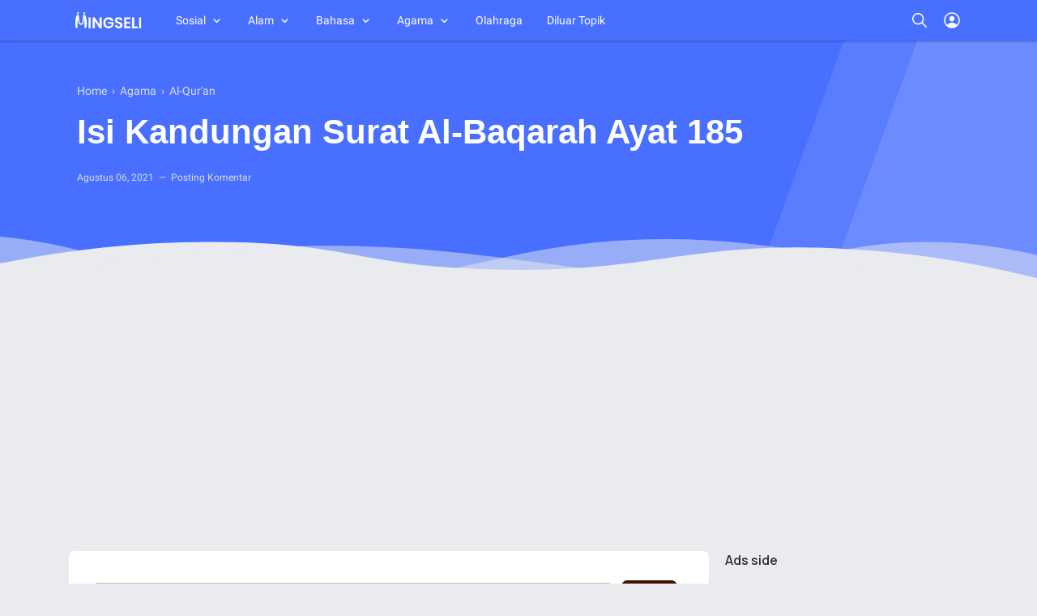

--- FILE ---
content_type: text/html; charset=utf-8
request_url: https://www.google.com/recaptcha/api2/aframe
body_size: 115
content:
<!DOCTYPE HTML><html><head><meta http-equiv="content-type" content="text/html; charset=UTF-8"></head><body><script nonce="ZzTqC1Iq67m0qMFFkiOpiA">/** Anti-fraud and anti-abuse applications only. See google.com/recaptcha */ try{var clients={'sodar':'https://pagead2.googlesyndication.com/pagead/sodar?'};window.addEventListener("message",function(a){try{if(a.source===window.parent){var b=JSON.parse(a.data);var c=clients[b['id']];if(c){var d=document.createElement('img');d.src=c+b['params']+'&rc='+(localStorage.getItem("rc::a")?sessionStorage.getItem("rc::b"):"");window.document.body.appendChild(d);sessionStorage.setItem("rc::e",parseInt(sessionStorage.getItem("rc::e")||0)+1);localStorage.setItem("rc::h",'1768412343555');}}}catch(b){}});window.parent.postMessage("_grecaptcha_ready", "*");}catch(b){}</script></body></html>